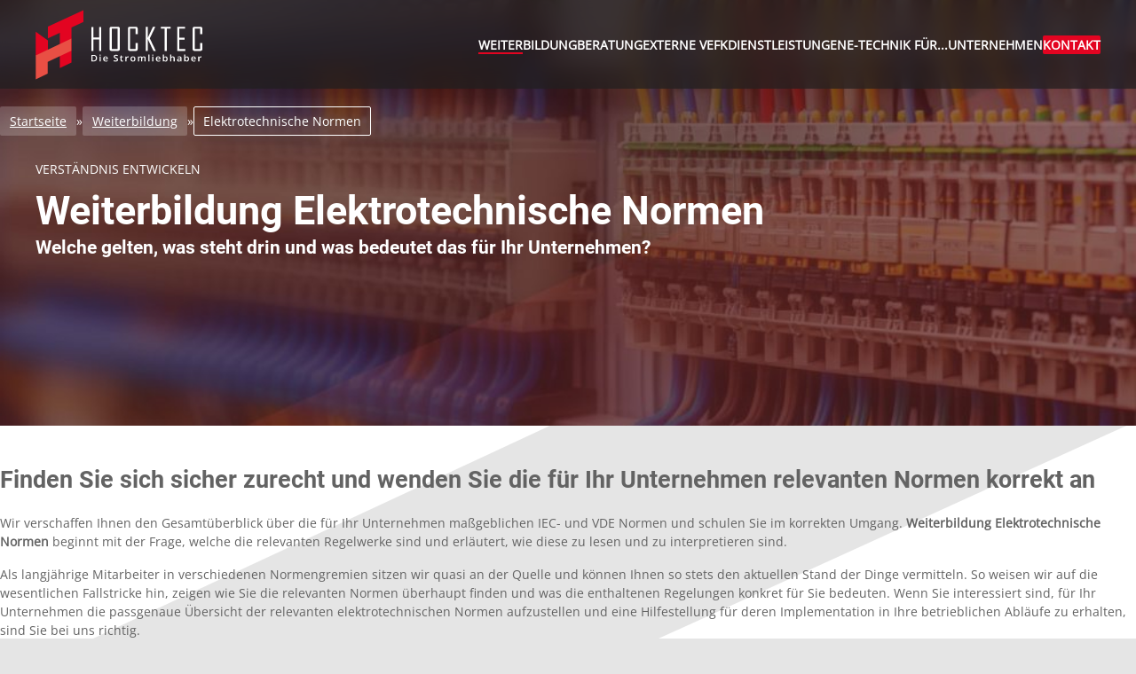

--- FILE ---
content_type: text/html; charset=utf-8
request_url: https://www.hocktec.de/berufliche-weiterbildung-elektrotechnik/elektrotechnische-normen
body_size: 5886
content:
<!DOCTYPE html>
<html lang="de-DE">
<head>
    <meta charset="utf-8">

<!-- 
	TYPO3-Realisation: Löwenstark Digital Group GmbH, Braunschweig

	This website is powered by TYPO3 - inspiring people to share!
	TYPO3 is a free open source Content Management Framework initially created by Kasper Skaarhoj and licensed under GNU/GPL.
	TYPO3 is copyright 1998-2026 of Kasper Skaarhoj. Extensions are copyright of their respective owners.
	Information and contribution at https://typo3.org/
-->


<title>Weiterbildung Elektrotechnische Normen: finden+verstehen - hocktec GmbH</title>
<meta http-equiv="x-ua-compatible" content="IE=edge">
<meta name="generator" content="TYPO3 CMS">
<meta name="description" content="Weiterbildung Elektrotechnische Normen / Alle relevanten Normen für Ihr Unternehmen finden, verstehen und anwenden / Fehler erkennen und vermeiden">
<meta name="viewport" content="width=device-width, initial-scale=1, minimum-scale=1">
<meta name="robots" content="index,follow">
<meta name="apple-mobile-web-app-capable" content="no">
<meta name="google" content="notranslate">

<link rel="stylesheet" href="/typo3conf/ext/sitepackage/Resources/Public/Css/mmenu-light.css?1738669952" media="all">
<link rel="stylesheet" href="/typo3conf/ext/sitepackage/Resources/Public/Css/root.css?1741853336" media="all">
<link rel="stylesheet" href="/typo3conf/ext/sitepackage/Resources/Public/Css/header.css?1738669952" media="all">
<link rel="stylesheet" href="/typo3conf/ext/sitepackage/Resources/Public/Css/footer.css?1741084765" media="all">
<link href="/typo3conf/ext/sitepackage/Resources/Public/ContentBlocks/loewenstark/navbar/frontend.css?1742464463" rel="stylesheet" >
<link href="/typo3conf/ext/sitepackage/Resources/Public/ContentBlocks/loewenstark/header/v2/frontend.css?1740046346" rel="stylesheet" >
<link href="/typo3conf/ext/sitepackage/Resources/Public/ContentBlocks/loewenstark/textmedia/frontend.css?1739279313" rel="stylesheet" >
<link href="/typo3conf/ext/sitepackage/Resources/Public/ContentBlocks/loewenstark/newsletter/frontend.css?1741852624" rel="stylesheet" >






<link rel="prev" href="/berufliche-weiterbildung-elektrotechnik/hochvolt-technologie"><link rel="next" href="/technische-beratung-elektrotechnik/emv-beratung"><link href="/typo3conf/ext/sitepackage/Resources/Public/Fonts/open-sans-v40-latin-regular.woff2" rel="preload" as="font" type="font/woff2" crossorigin="crossorigin"><link href="/typo3conf/ext/sitepackage/Resources/Public/Fonts/roboto-v32-latin-700.woff2" rel="preload" as="font" type="font/woff2" crossorigin="crossorigin"><script src="https://cloud.ccm19.de/app.js?apiKey=afc31e1e3f761cc25c5cc493f1190f213b1f9e7327463ecf&amp;domain=68404d1cf359561393018162" referrerpolicy="origin"></script>
<link rel="canonical" href="https://www.hocktec.de/berufliche-weiterbildung-elektrotechnik/elektrotechnische-normen">
</head>
<body id="page-28" class="subpage">

  

  <header class="header header--fixed">
    


<div class="nav nav--0">
  <div class="nav__group">
    
      <a href="/" class="nav__logo">
        <img src="/fileadmin/logos/logo.svg" width="188" height="79" alt="" />
      </a>
    

    <button class="nav__toggle" id="nav-toggle"></button>
  </div>

  <div class="nav__menu nav__menu--desktop">
    <ul class="nav__list">
      
        <li
          class="nav__item nav__item--children nav__item--first">
          
              <a class="nav__link nav__link--active" title="Weiterbildung" href="/berufliche-weiterbildung-elektrotechnik">
                <span>Weiterbildung</span>
              </a>
              <div class="nav__content">
                <ul class="nav-sub__list">
                  
                    <li>
                      <a title="Elektrotechnische Sicherheitsorganisation" href="/berufliche-weiterbildung-elektrotechnik/weiterbildung-elektrofachkraft">
                        Elektrotechnische Sicherheitsorganisation
                        
                          <span>Weiterbildungen rund um EUP, EFKffT, EFK und VEFK</span>
                        
                      </a>
                    </li>
                  
                    <li>
                      <a title="Elektromagnetische Verträglichkeit" href="/berufliche-weiterbildung-elektrotechnik/emv-weiterbildung">
                        Elektromagnetische Verträglichkeit
                        
                          <span>EMV verstehen und sicher beherrschen lernen</span>
                        
                      </a>
                    </li>
                  
                    <li>
                      <a title="Anlagen &amp; Systeme" href="/berufliche-weiterbildung-elektrotechnik/elektrische-anlagen-und-systeme">
                        Anlagen &amp; Systeme
                        
                          <span>Von den Grundlagen über die Auslegung bis zu den Nachweisen</span>
                        
                      </a>
                    </li>
                  
                    <li>
                      <a title="Hochvolt-Technologie" href="/berufliche-weiterbildung-elektrotechnik/hochvolt-technologie">
                        Hochvolt-Technologie
                        
                          <span>Sicheres Arbeiten an Hochvoltsystemen</span>
                        
                      </a>
                    </li>
                  
                    <li>
                      <a class="nav-sub__link--active" title="Elektrotechnische Normen" href="/berufliche-weiterbildung-elektrotechnik/elektrotechnische-normen">
                        Elektrotechnische Normen
                        
                          <span>Relevante Normen finden, verstehen und richtig anwenden</span>
                        
                      </a>
                    </li>
                  
                </ul>
                
              </div>
            
        </li>
      
        <li
          class="nav__item nav__item--children">
          
              <a class="nav__link" title="Beratung" href="/technische-beratung-elektrotechnik">
                <span>Beratung</span>
              </a>
              <div class="nav__content">
                <ul class="nav-sub__list">
                  
                    <li>
                      <a title="Elektromagnetische Verträglichkeit" href="/technische-beratung-elektrotechnik/emv-beratung">
                        Elektromagnetische Verträglichkeit
                        
                          <span>Planung, Konzeption, Betrieb, Richtlinien und Zertifizierung</span>
                        
                      </a>
                    </li>
                  
                    <li>
                      <a title="Normen und Regelwerke" href="/technische-beratung-elektrotechnik/beratung-normen-elektrotechnik">
                        Normen und Regelwerke
                        
                          <span>Ihr Projekt normen- und regelkonform abwickeln</span>
                        
                      </a>
                    </li>
                  
                    <li>
                      <a title="Energiewirtschaft" href="/technische-beratung-elektrotechnik/beratung-energiewirtschaft">
                        Energiewirtschaft
                        
                          <span>Lösungen zu Energieversorgung, -er-zeugung, -verteilung und -effizienz</span>
                        
                      </a>
                    </li>
                  
                    <li>
                      <a title="Energiespeicherlösungen" href="/technische-beratung-elektrotechnik/beratung-energiespeicher-gewerbe-industrie">
                        Energiespeicherlösungen
                        
                          <span>Ihr Speichersystem in allen Aspekten erfolgreich realisieren</span>
                        
                      </a>
                    </li>
                  
                    <li>
                      <a title="Infrastruktur &amp; Gebäudeausrüstung" href="/technische-beratung-elektrotechnik/elektrotechnische-infrastruktur-gebaeudeausruestung">
                        Infrastruktur &amp; Gebäudeausrüstung
                        
                          <span>Begleitung des Beschaffungsprozesses Ihrer Infrastrukturlösung</span>
                        
                      </a>
                    </li>
                  
                </ul>
                
              </div>
            
        </li>
      
        <li
          class="nav__item nav__item--children">
          
              <a class="nav__link" title="Externe VEFK" href="/externe-vefk">
                <span>Externe VEFK</span>
              </a>
              <div class="nav__content">
                <ul class="nav-sub__list">
                  
                    <li>
                      <a title="Kosten externe VEFK" href="/externe-vefk/kosten-externe-vefk">
                        Kosten externe VEFK
                        
                          <span>Wie hoch sind die Ausgaben für eine externe VEFK?</span>
                        
                      </a>
                    </li>
                  
                    <li>
                      <a title="Argumente externe VEFK" href="/externe-vefk/argumente-fuer-externe-vefk">
                        Argumente externe VEFK
                        
                          <span>Technisch, wirtschaftlich, organisatorisch und rechtlich</span>
                        
                      </a>
                    </li>
                  
                    <li>
                      <a title="Rechtlicher Rahmen externe VEFK" href="/externe-vefk/rechtlicher-rahmen-externe-vefk">
                        Rechtlicher Rahmen externe VEFK
                        
                          <span>Was sagen Gesetzte und Vorschriften?</span>
                        
                      </a>
                    </li>
                  
                    <li>
                      <a title="Weitere VEFK Dienstleistungen" href="/externe-vefk/weitere-vefk-dienstleistungen">
                        Weitere VEFK Dienstleistungen
                        
                          <span>Optionale Lösungen für spezifische Situationen</span>
                        
                      </a>
                    </li>
                  
                </ul>
                
              </div>
            
        </li>
      
        <li
          class="nav__item nav__item--children">
          
              <a class="nav__link" title="Dienstleistungen" href="/industriedienstleistungen-elektrotechnik">
                <span>Dienstleistungen</span>
              </a>
              <div class="nav__content">
                <ul class="nav-sub__list">
                  
                    <li>
                      <a title="Individuelle Elektrotechnikschulungen" href="/industriedienstleistungen-elektrotechnik/elektrotechnikschulungen">
                        Individuelle Elektrotechnikschulungen
                        
                          <span>Spezifisch für Ihr Thema und Ihr Unternehmen</span>
                        
                      </a>
                    </li>
                  
                    <li>
                      <a title="Anlagendokumentation" href="/industriedienstleistungen-elektrotechnik/anlagendokumentation-iec-81346">
                        Anlagendokumentation
                        
                          <span>Komplexe technische Anlagen und Systeme richtig dokumentieren</span>
                        
                      </a>
                    </li>
                  
                    <li>
                      <a title="Werknormen" href="/industriedienstleistungen-elektrotechnik/elektrotechnische-werknormen">
                        Werknormen
                        
                          <span>Passgenaue Standards für Ihre internen Abläufe &amp; Prozesse</span>
                        
                      </a>
                    </li>
                  
                    <li>
                      <a title="AMETEK CTS - EMV Prüfgeräte" href="/industriedienstleistungen-elektrotechnik/handelsvertretung-emv-pruefgeraete-ametek-cts">
                        AMETEK CTS - EMV Prüfgeräte
                        
                          <span>Hochwertiges EMV Prüfequipment mit professioneller Beratung</span>
                        
                      </a>
                    </li>
                  
                </ul>
                
              </div>
            
        </li>
      
        <li
          class="nav__item nav__item--children">
          
              <a class="nav__link" title="E-Technik für..." href="/elektrotechnik-fuer-nicht-techniker">
                <span>E-Technik für...</span>
              </a>
              <div class="nav__content">
                <ul class="nav-sub__list">
                  
                    <li>
                      <a title="Entscheider" href="/elektrotechnik-fuer-nicht-techniker/elektrotechnik-fuer-entscheider">
                        Entscheider
                        
                          <span>Welche elektrotechnischen Aspekte sind bei Entscheidungen maßgeblich?</span>
                        
                      </a>
                    </li>
                  
                    <li>
                      <a title="Kaufleute" href="/elektrotechnik-fuer-nicht-techniker/elektrotechnik-fuer-kaufleute">
                        Kaufleute
                        
                          <span>Grundlagen, Zusammenhänge und was in der Praxis zählt</span>
                        
                      </a>
                    </li>
                  
                    <li>
                      <a title="Handwerker" href="/elektrotechnik-fuer-nicht-techniker/elektrotechnikpraxis-fuer-handwerker">
                        Handwerker
                        
                          <span>Sicheren Umgang mit Strom &amp; Spannung erlernen</span>
                        
                      </a>
                    </li>
                  
                </ul>
                
              </div>
            
        </li>
      
        <li
          class="nav__item nav__item--children">
          
              <a class="nav__link" title="Unternehmen" href="/unternehmen-hocktec-gmbh">
                <span>Unternehmen</span>
              </a>
              <div class="nav__content">
                <ul class="nav-sub__list">
                  
                    <li>
                      <a title="Team hocktec" href="/unternehmen-hocktec-gmbh/team-hocktec">
                        Team hocktec
                        
                          <span>Die Menschen hinter der hocktec GmbH stellen sich vor</span>
                        
                      </a>
                    </li>
                  
                    <li>
                      <a title="Flash-tec" href="/unternehmen-hocktec-gmbh/flash-tec">
                        Flash-tec
                        
                          <span>Elektrotechnik verständlich anhand von Praxisbeispielen erklärt</span>
                        
                      </a>
                    </li>
                  
                    <li>
                      <a title="Neuigkeiten" href="/unternehmen-hocktec-gmbh/neuigkeiten">
                        Neuigkeiten
                        
                          <span>Aktuelle Einblicke in die hocktec GmbH</span>
                        
                      </a>
                    </li>
                  
                    <li>
                      <a title="Stellenanzeigen" href="/unternehmen-hocktec-gmbh/stellenanzeigen-hocktec-gmbh">
                        Stellenanzeigen
                        
                          <span>Werde Teil eines tollen Teams auf einer unserer offenen Positionen</span>
                        
                      </a>
                    </li>
                  
                    <li>
                      <a title="Partner" href="/unternehmen-hocktec-gmbh/partner">
                        Partner
                        
                          <span>Ein Auszug aus den Referenzen der hocktec GmbH</span>
                        
                      </a>
                    </li>
                  
                    <li>
                      <a title="Standort &amp; Anfahrt" href="/unternehmen-hocktec-gmbh/standort-und-anfahrt">
                        Standort &amp; Anfahrt
                        
                          <span>Anreise zum Firmensitz in Bad Camberg und einige Impressionen</span>
                        
                      </a>
                    </li>
                  
                </ul>
                
              </div>
            
        </li>
      
        <li
          class="nav__item nav__item--last">
          
              <a class="nav__link" title="Kontakt" href="/kontakt-hocktec-gmbh">
                <span>Kontakt</span>
              </a>
            
        </li>
      
    </ul>
  </div>
  <div class="nav__menu nav__menu--mobile" id="nav-menu">
    <ul>
      
        <li class="level-1">
          <a class="Selected" title="Weiterbildung" href="/berufliche-weiterbildung-elektrotechnik">
            Weiterbildung
          </a>
          
            <ul>
              
                <li>
                  <a title="Elektrotechnische Sicherheitsorganisation" href="/berufliche-weiterbildung-elektrotechnik/weiterbildung-elektrofachkraft">
                    Elektrotechnische Sicherheitsorganisation
                    
                      <br /><span>Weiterbildungen rund um EUP, EFKffT, EFK und VEFK</span>
                    
                  </a>
                </li>
              
                <li>
                  <a title="Elektromagnetische Verträglichkeit" href="/berufliche-weiterbildung-elektrotechnik/emv-weiterbildung">
                    Elektromagnetische Verträglichkeit
                    
                      <br /><span>EMV verstehen und sicher beherrschen lernen</span>
                    
                  </a>
                </li>
              
                <li>
                  <a title="Anlagen &amp; Systeme" href="/berufliche-weiterbildung-elektrotechnik/elektrische-anlagen-und-systeme">
                    Anlagen &amp; Systeme
                    
                      <br /><span>Von den Grundlagen über die Auslegung bis zu den Nachweisen</span>
                    
                  </a>
                </li>
              
                <li>
                  <a title="Hochvolt-Technologie" href="/berufliche-weiterbildung-elektrotechnik/hochvolt-technologie">
                    Hochvolt-Technologie
                    
                      <br /><span>Sicheres Arbeiten an Hochvoltsystemen</span>
                    
                  </a>
                </li>
              
                <li>
                  <a class="Selected" title="Elektrotechnische Normen" href="/berufliche-weiterbildung-elektrotechnik/elektrotechnische-normen">
                    Elektrotechnische Normen
                    
                      <br /><span>Relevante Normen finden, verstehen und richtig anwenden</span>
                    
                  </a>
                </li>
              
            </ul>
          
        </li>
      
        <li class="level-1">
          <a title="Beratung" href="/technische-beratung-elektrotechnik">
            Beratung
          </a>
          
            <ul>
              
                <li>
                  <a title="Elektromagnetische Verträglichkeit" href="/technische-beratung-elektrotechnik/emv-beratung">
                    Elektromagnetische Verträglichkeit
                    
                      <br /><span>Planung, Konzeption, Betrieb, Richtlinien und Zertifizierung</span>
                    
                  </a>
                </li>
              
                <li>
                  <a title="Normen und Regelwerke" href="/technische-beratung-elektrotechnik/beratung-normen-elektrotechnik">
                    Normen und Regelwerke
                    
                      <br /><span>Ihr Projekt normen- und regelkonform abwickeln</span>
                    
                  </a>
                </li>
              
                <li>
                  <a title="Energiewirtschaft" href="/technische-beratung-elektrotechnik/beratung-energiewirtschaft">
                    Energiewirtschaft
                    
                      <br /><span>Lösungen zu Energieversorgung, -er-zeugung, -verteilung und -effizienz</span>
                    
                  </a>
                </li>
              
                <li>
                  <a title="Energiespeicherlösungen" href="/technische-beratung-elektrotechnik/beratung-energiespeicher-gewerbe-industrie">
                    Energiespeicherlösungen
                    
                      <br /><span>Ihr Speichersystem in allen Aspekten erfolgreich realisieren</span>
                    
                  </a>
                </li>
              
                <li>
                  <a title="Infrastruktur &amp; Gebäudeausrüstung" href="/technische-beratung-elektrotechnik/elektrotechnische-infrastruktur-gebaeudeausruestung">
                    Infrastruktur &amp; Gebäudeausrüstung
                    
                      <br /><span>Begleitung des Beschaffungsprozesses Ihrer Infrastrukturlösung</span>
                    
                  </a>
                </li>
              
            </ul>
          
        </li>
      
        <li class="level-1">
          <a title="Externe VEFK" href="/externe-vefk">
            Externe VEFK
          </a>
          
            <ul>
              
                <li>
                  <a title="Kosten externe VEFK" href="/externe-vefk/kosten-externe-vefk">
                    Kosten externe VEFK
                    
                      <br /><span>Wie hoch sind die Ausgaben für eine externe VEFK?</span>
                    
                  </a>
                </li>
              
                <li>
                  <a title="Argumente externe VEFK" href="/externe-vefk/argumente-fuer-externe-vefk">
                    Argumente externe VEFK
                    
                      <br /><span>Technisch, wirtschaftlich, organisatorisch und rechtlich</span>
                    
                  </a>
                </li>
              
                <li>
                  <a title="Rechtlicher Rahmen externe VEFK" href="/externe-vefk/rechtlicher-rahmen-externe-vefk">
                    Rechtlicher Rahmen externe VEFK
                    
                      <br /><span>Was sagen Gesetzte und Vorschriften?</span>
                    
                  </a>
                </li>
              
                <li>
                  <a title="Weitere VEFK Dienstleistungen" href="/externe-vefk/weitere-vefk-dienstleistungen">
                    Weitere VEFK Dienstleistungen
                    
                      <br /><span>Optionale Lösungen für spezifische Situationen</span>
                    
                  </a>
                </li>
              
            </ul>
          
        </li>
      
        <li class="level-1">
          <a title="Dienstleistungen" href="/industriedienstleistungen-elektrotechnik">
            Dienstleistungen
          </a>
          
            <ul>
              
                <li>
                  <a title="Individuelle Elektrotechnikschulungen" href="/industriedienstleistungen-elektrotechnik/elektrotechnikschulungen">
                    Individuelle Elektrotechnikschulungen
                    
                      <br /><span>Spezifisch für Ihr Thema und Ihr Unternehmen</span>
                    
                  </a>
                </li>
              
                <li>
                  <a title="Anlagendokumentation" href="/industriedienstleistungen-elektrotechnik/anlagendokumentation-iec-81346">
                    Anlagendokumentation
                    
                      <br /><span>Komplexe technische Anlagen und Systeme richtig dokumentieren</span>
                    
                  </a>
                </li>
              
                <li>
                  <a title="Werknormen" href="/industriedienstleistungen-elektrotechnik/elektrotechnische-werknormen">
                    Werknormen
                    
                      <br /><span>Passgenaue Standards für Ihre internen Abläufe &amp; Prozesse</span>
                    
                  </a>
                </li>
              
                <li>
                  <a title="AMETEK CTS - EMV Prüfgeräte" href="/industriedienstleistungen-elektrotechnik/handelsvertretung-emv-pruefgeraete-ametek-cts">
                    AMETEK CTS - EMV Prüfgeräte
                    
                      <br /><span>Hochwertiges EMV Prüfequipment mit professioneller Beratung</span>
                    
                  </a>
                </li>
              
            </ul>
          
        </li>
      
        <li class="level-1">
          <a title="E-Technik für..." href="/elektrotechnik-fuer-nicht-techniker">
            E-Technik für...
          </a>
          
            <ul>
              
                <li>
                  <a title="Entscheider" href="/elektrotechnik-fuer-nicht-techniker/elektrotechnik-fuer-entscheider">
                    Entscheider
                    
                      <br /><span>Welche elektrotechnischen Aspekte sind bei Entscheidungen maßgeblich?</span>
                    
                  </a>
                </li>
              
                <li>
                  <a title="Kaufleute" href="/elektrotechnik-fuer-nicht-techniker/elektrotechnik-fuer-kaufleute">
                    Kaufleute
                    
                      <br /><span>Grundlagen, Zusammenhänge und was in der Praxis zählt</span>
                    
                  </a>
                </li>
              
                <li>
                  <a title="Handwerker" href="/elektrotechnik-fuer-nicht-techniker/elektrotechnikpraxis-fuer-handwerker">
                    Handwerker
                    
                      <br /><span>Sicheren Umgang mit Strom &amp; Spannung erlernen</span>
                    
                  </a>
                </li>
              
            </ul>
          
        </li>
      
        <li class="level-1">
          <a title="Unternehmen" href="/unternehmen-hocktec-gmbh">
            Unternehmen
          </a>
          
            <ul>
              
                <li>
                  <a title="Team hocktec" href="/unternehmen-hocktec-gmbh/team-hocktec">
                    Team hocktec
                    
                      <br /><span>Die Menschen hinter der hocktec GmbH stellen sich vor</span>
                    
                  </a>
                </li>
              
                <li>
                  <a title="Flash-tec" href="/unternehmen-hocktec-gmbh/flash-tec">
                    Flash-tec
                    
                      <br /><span>Elektrotechnik verständlich anhand von Praxisbeispielen erklärt</span>
                    
                  </a>
                </li>
              
                <li>
                  <a title="Neuigkeiten" href="/unternehmen-hocktec-gmbh/neuigkeiten">
                    Neuigkeiten
                    
                      <br /><span>Aktuelle Einblicke in die hocktec GmbH</span>
                    
                  </a>
                </li>
              
                <li>
                  <a title="Stellenanzeigen" href="/unternehmen-hocktec-gmbh/stellenanzeigen-hocktec-gmbh">
                    Stellenanzeigen
                    
                      <br /><span>Werde Teil eines tollen Teams auf einer unserer offenen Positionen</span>
                    
                  </a>
                </li>
              
                <li>
                  <a title="Partner" href="/unternehmen-hocktec-gmbh/partner">
                    Partner
                    
                      <br /><span>Ein Auszug aus den Referenzen der hocktec GmbH</span>
                    
                  </a>
                </li>
              
                <li>
                  <a title="Standort &amp; Anfahrt" href="/unternehmen-hocktec-gmbh/standort-und-anfahrt">
                    Standort &amp; Anfahrt
                    
                      <br /><span>Anreise zum Firmensitz in Bad Camberg und einige Impressionen</span>
                    
                  </a>
                </li>
              
            </ul>
          
        </li>
      
        <li class="level-1">
          <a title="Kontakt" href="/kontakt-hocktec-gmbh">
            Kontakt
          </a>
          
        </li>
      
    </ul>
  </div>
</div>

  </header>

  <main class="main">
    <!--TYPO3SEARCH_begin-->
    


<div id="c453" class="component hero hero--2" data-space-before="none"
  data-space-after="none">
  <div class="component__content">
    
      <div class="header__items">
        
          <div class="header__item">
            
              
                
  
      <img class="header__image" src="/fileadmin/_processed_/7/0/csm_start-teaser_eb9fe2bd56.jpg" width="992" height="413" alt="" />
    

              
            
            
              <div class="text-flow header__text"><p class="eyebrow">verständnis entwickeln</p>
<h1 class="heading heading--1 heading--primary"><strong>Weiterbildung Elektrotechnische Normen</strong></h1>
<h3 class="heading heading--3 heading--primary">Welche gelten, was steht drin und was bedeutet das für Ihr Unternehmen?</h3></div>
            
          </div>
        
      </div>
    
  </div>

  

  

  
    
  <nav class="breadcrumb" aria-label="Breadcrumb">
    <ol class="breadcrumb-list" itemscope="" itemtype="https://schema.org/BreadcrumbList">
      
        <li class="breadcrumb__item" itemprop="itemListElement" itemscope="" itemtype="https://schema.org/ListItem">
          
              <a href="/" title="Startseite" itemprop="item">
                <span itemprop="name">Startseite</span>
              </a>
            
          <meta itemprop="position" content="1" />
        </li>
      
        <li class="breadcrumb__item" itemprop="itemListElement" itemscope="" itemtype="https://schema.org/ListItem">
          
              <a href="/berufliche-weiterbildung-elektrotechnik" title="Weiterbildung" itemprop="item">
                <span itemprop="name">Weiterbildung</span>
              </a>
            
          <meta itemprop="position" content="2" />
        </li>
      
        <li class="breadcrumb__item" itemprop="itemListElement" itemscope="" itemtype="https://schema.org/ListItem">
          
              <span itemprop="name">Elektrotechnische Normen</span>
            
          <meta itemprop="position" content="3" />
        </li>
      
    </ol>
  </nav>

  
</div>





<div id="c122" class="component textmedia textmedia--0" data-space-before=""
  data-space-after="small">
  
    <div class="component__heading">
      
      


  
      <h2 class="heading heading--2 heading--secondary">Finden Sie sich sicher zurecht und wenden Sie die für Ihr Unternehmen relevanten Normen korrekt an</h2>
    


      



      
    </div>
  
  <div class="component__content">
    
    
      <div class="textmedia__text text-columns--1"><p>Wir verschaffen Ihnen den Gesamtüberblick über die für Ihr Unternehmen maßgeblichen IEC- und VDE Normen und schulen Sie im korrekten Umgang. <strong>Weiterbildung Elektrotechnische Normen</strong> beginnt mit der Frage, welche die relevanten Regelwerke sind und erläutert, wie diese zu lesen und zu interpretieren sind.</p>
<p>Als langjährige Mitarbeiter in verschiedenen Normengremien sitzen wir quasi an der Quelle und können Ihnen so stets den aktuellen Stand der Dinge vermitteln. So weisen wir auf die wesentlichen Fallstricke hin, zeigen wie Sie die relevanten Normen überhaupt finden und was die enthaltenen Regelungen konkret für Sie bedeuten. Wenn Sie interessiert sind, für Ihr Unternehmen die passgenaue Übersicht der relevanten elektrotechnischen Normen aufzustellen und eine Hilfestellung für deren Implementation in Ihre betrieblichen Abläufe zu erhalten, sind Sie bei uns richtig.</p>
<p>Im Rahmen unserer <strong>Industriedienstleistungen Elektrotechnik</strong> können Sie uns Themen wie die Aufstellung Ihrer individuellen Normenübersicht oder die Erstellung von <a href="/industriedienstleistungen-elektrotechnik/elektrotechnische-werknormen" class="customPageCssClass"><strong>Werknormen</strong></a> alternativ auch für Sie ressourcenschonend übertragen.</p></div>
    
  </div>

  

  
</div>






<div id="c400" class="component textmedia textmedia--0" data-space-before="extra-small"
  data-space-after="">
  
  <div class="component__content">
    
    
      <div class="textmedia__text text-columns--1"><p><a href="/berufliche-weiterbildung-elektrotechnik" class="customPageCssClass button-arrow">Übersicht Weiterbildungen</a></p></div>
    
  </div>

  

  
</div>



    <!--TYPO3SEARCH_end-->
  </main>

  <footer class="footer footer--dark">
    <div class="footer__col">
      



<div id="c408" class="component textmedia textmedia--0" data-space-before=""
  data-space-after="">
  
    <div class="component__heading">
      
      


  
      <h3 class="heading heading--4 heading--primary">Unternehmen</h3>
    


      



      
    </div>
  
  <div class="component__content">
    
    
      <div class="textmedia__text text-columns--1"><p>hocktec GmbH<br>Frankfurter Str. 140<br>65520 Bad Camberg</p>
<p><a href="tel:+4964349061750">+49 6434 9061750</a></p>
<p><a href="#" data-mailto-token="ocknvq,kphqBjqemvge0fg" data-mailto-vector="2">info@hocktec.de</a></p></div>
    
  </div>

  

  
</div>



    </div>
    <div class="footer__col">
      



<div id="c409" class="component textmedia textmedia--0" data-space-before=""
  data-space-after="">
  
    <div class="component__heading">
      
      


  
      <h3 class="heading heading--4 heading--primary">Rechtliches</h3>
    


      



      
    </div>
  
  <div class="component__content">
    
    
      <div class="textmedia__text text-columns--1"><p><a href="/datenschutz-hocktec-gmbh" class="customPageCssClass">Datenschutz</a><br><a href="/impressum-hocktec-gmbh" class="customPageCssClass">Impressum</a><br><a href="/agb-hocktec-gmbh" class="customPageCssClass">AGB</a></p></div>
    
  </div>

  

  
</div>



    </div>
    <div class="footer__col">
      



<div id="c410" class="component textmedia textmedia--0" data-space-before=""
  data-space-after="">
  
    <div class="component__heading">
      
      


  
      <h3 class="heading heading--4 heading--primary">Social Media</h3>
    


      



      
    </div>
  
  <div class="component__content">
    
    
      <div class="textmedia__text text-columns--1"><p><a href="https://de.linkedin.com/company/hocktec-gmbh" target="_blank" class="button-linkedin" rel="noreferrer">LinkedIn</a> <a href="https://www.instagram.com/hocktec_gmbh/" target="_blank" class="button-instagram customUrlCssClass" rel="noreferrer">Instagram</a></p></div>
    
  </div>

  

  
</div>



    </div>
    <div class="footer__col">
      


<div id="c411" class="component newsletter newsletter--0"
  data-space-before="" data-space-after="">
  
    <div class="component__heading">
      
      


  
      <h3 class="heading heading--4 heading--primary">Informationen erhalten</h3>
    


      



      
    </div>
  
  <div class="component__content">
    <form class="newsletter__form" novalidate>
      <select class="newsletter__subject" required>
        
          
              <option value="">Ich bin interessiert an:</option>
            
        
          
              <option value="Weiterbildung">Weiterbildung</option>
            
        
          
              <option value="Beratung">Beratung</option>
            
        
          
              <option value="Externe VEFK">Externe VEFK</option>
            
        
          
              <option value="Dienstleistung">Dienstleistung</option>
            
        
          
              <option value="Bewerbung">Bewerbung</option>
            
        
      </select>
      <input class="newsletter__mail" type="email" placeholder="E-Mail-Adresse" required />
      <button class="button--white newsletter__button" type="submit" data-mailto="info@hocktec.de"
        data-subject="Informationen erhalten"
        data-body="Ich interessiere mich für folgende Ihrer Dienstleistungen. Bitte nehmen Sie diesbezüglich Kontakt zu mir auf.

Ich interessiere mich für das Oberthema: _s1_

Mein Anliegen/ Frage kurz zusammengefasst: 

Name: 
E-Mail-Adresse: _s2_
Telefonnummer*: 
Ich bevorzuge eine Kontaktaufnahme per: 

*optional">Infos anfordern</button>
    </form>
  </div>
</div>
    </div>
  </footer>

  <a class="back-to-top" href="#back-to-top" title="Back to top">Back to top</a>
<script src="/typo3conf/ext/sitepackage/Resources/Public/JavaScript/mmenu-light.js?1738669950"></script>
<script src="/typo3conf/ext/sitepackage/Resources/Public/JavaScript/root.js?1739970301"></script>
<script src="/typo3conf/ext/sitepackage/Resources/Public/JavaScript/header.js?1742455600"></script>
<script src="/typo3conf/ext/sitepackage/Resources/Public/ContentBlocks/loewenstark/navbar/frontend.js?1742464178"></script>
<script src="/typo3conf/ext/sitepackage/Resources/Public/ContentBlocks/loewenstark/header/frontend.js?1738669963"></script>
<script src="/typo3conf/ext/sitepackage/Resources/Public/ContentBlocks/loewenstark/textmedia/frontend.js?1738669968"></script>
<script async="async" src="/typo3/sysext/frontend/Resources/Public/JavaScript/default_frontend.js?1768305524"></script>
<script src="/typo3conf/ext/sitepackage/Resources/Public/ContentBlocks/loewenstark/newsletter/frontend.js?1739948910"></script>


</body>
</html>

--- FILE ---
content_type: text/css; charset=utf-8
request_url: https://www.hocktec.de/typo3conf/ext/sitepackage/Resources/Public/Css/root.css?1741853336
body_size: 6573
content:
@font-face {
  font-display: swap;
  font-family: 'Open Sans';
  font-style: normal;
  font-weight: 400;
  src: local(''), url('../Fonts/open-sans-v40-latin-regular.woff2') format('woff2');
}

@font-face {
  font-display: swap;
  font-family: 'Roboto';
  font-style: normal;
  font-weight: 700;
  src: local(''), url('../Fonts/roboto-v32-latin-700.woff2') format('woff2');
}

*,
*::after,
*::before {
  margin: 0;
  box-sizing: border-box;
}

:root {
  /* Fonts */
  --ff-base: 'Open Sans', system-ui;
  --ff-heading: 'Roboto', system-ui;

  /* Font Sizes */
  --fs-base: 14px;

  /* Font Weight */
  --fw-light: 300;
  --fw-regular: 400;
  --fw-medium: 500;
  --fw-semibold: 600;
  --fw-bold: 700;
  --fw-black: 800;
  --fw-700: 700;

  /* Color */
  --clr-black: #000000;
  --clr-white: #ffffff;
  --clr-white\/30: rgba(255, 255, 255, 0.3);

  --clr-primary: #e30421;
  --clr-primary-dark: rgba(150, 3, 23, 1);
  --clr-primary-dark\/30: rgba(150, 3, 23, 0.3);

  --clr-gray-100: rgba(245, 245, 245, 1);
  --clr-gray-200: rgba(229, 229, 229, 1);
  --clr-gray-300: rgba(217, 217, 217, 1);
  --clr-gray-500: rgba(176, 176, 176, 1);
  --clr-gray-800: rgba(99, 99, 99, 1);
  --clr-gray-900: rgba(55, 55, 55, 1);
  --clr-gray-900\/70: rgba(55, 55, 55, 0.7);

  --header-height: 5rem;
  --max-content-width: 1200px;
  --grid-columns: 12;
  --grid-padding: 2rem;

  --box-shadow-2: 0px 0px 4px 0px rgba(0, 0, 0, 0.25);
  --box-shadow: 0px 4px 10px 0px rgba(0, 0, 0, 0.15);

  --z-fixed: 100;

  --mm-spn-item-height: 60px;
}

html {
  -webkit-text-size-adjust: 100%;
  scroll-padding-top: calc(var(--header-height) + 1.25rem);
}

body {
  position: relative;
  font-family: var(--ff-base);
  font-size: var(--fs-base);
  line-height: 1.5;
  color: var(--clr-gray-800);
  background-color: var(--clr-gray-200);
}

body::before {
  content: '';
  display: block;
  position: absolute;
  left: 0;
  top: 0;
  width: 100%;
  max-width: 729px;
  height: 719px;
  /*background-image: url(/fileadmin/sitepackage/images/25-Grad-Element_oben.svg);
  background-repeat: no-repeat;*/
  background-color: var(--clr-white);
  z-index: -1;
  transform: skewY(-25deg);
}

/*
.startpage::before {
  top: 213px;
}
*/

.subpage::before {
  top: -120px;
}

body::after {
  content: '';
  display: block;
  position: absolute;
  right: 0;
  bottom: 4%;
  width: 100%;
  /*max-width: 675px;*/
  height: 666px;
  background-image: url(/fileadmin/sitepackage/images/25-Grad-Element_unten.svg);
  background-repeat: no-repeat;
  background-size: cover;
  /*
  background-color: var(--clr-white);
  transform: skewY(-25deg);
  */
  z-index: -1;
}

img,
svg,
video,
canvas,
audio,
iframe,
embed,
object {
  display: block;
  vertical-align: middle;
  border: 0;
}

img,
video {
  max-width: 100%;
  height: auto;
}

a {
  color: var(--clr-primary);
  text-decoration: none;
}

a:hover,
a:focus {
  text-decoration: none;
}

.text-left {
  text-align: left;
}

.text-center {
  text-align: center;
}

.text-right {
  text-align: right;
}

.text-justify {
  text-align: justify;
}

.text-flow > * + * {
  margin-top: 1rem;
}

.aspect-auto {
  aspect-ratio: auto !important;
}

.aspect-3\/2 {
  aspect-ratio: 3/2 !important;
}

.aspect-16\/9 {
  aspect-ratio: 16/9 !important;
}

.object-contain {
  object-fit: contain !important;
}

.object-cover {
  object-fit: cover !important;
}

/* Spacing */

[data-space-before='none'] {
  padding-block-start: 0 !important;
}

[data-space-before='extra-small'] {
  padding-block-start: 0.75rem !important;
}

[data-space-before='small'] {
  padding-block-start: 1.5rem !important;
}

[data-space-before='medium'] {
  padding-block-start: 3rem !important;
}

[data-space-after='none'] {
  padding-block-end: 0 !important;
}

[data-space-after='extra-small'] {
  padding-block-end: 0.75rem !important;
}

[data-space-after='small'] {
  padding-block-end: 1.5rem !important;
}

[data-space-after='medium'] {
  padding-block-end: 3rem !important;
}

/* Eyebrow */

.eyebrow {
  line-height: 1rem;
  color: var(--clr-gray-800);
  text-transform: uppercase;
}

/* Lead */
/* https://fluidtypography.com/#app-get-started */

.lead {
  hyphens: auto;
}

/* Heading */

.heading--1 {
  font-family: var(--ff-heading);
  font-size: clamp(1.875rem, 1.4571rem + 1.7143vw, 3rem);
  line-height: clamp(1.875rem, 1.4571rem + 1.7143vw, 3rem);
  /* line-height: 3.5rem; */
}

.heading--2 {
  font-family: var(--ff-heading);
  font-size: clamp(1.375rem, 1.2357rem + 0.5714vw, 1.75rem);
  line-height: clamp(1.375rem, 1.2357rem + 0.5714vw, 1.75rem);
  /* line-height: 2rem; */
}

.heading--3 {
  font-family: var(--ff-heading);
  font-size: clamp(1.125rem, 1.0321rem + 0.381vw, 1.375rem);
  line-height: 1.375rem;
}

.heading--4 {
  font-family: var(--ff-heading);
  font-size: clamp(0.875rem, 0.7821rem + 0.381vw, 1.125rem);
}

.heading--5 {
  font-family: var(--ff-heading);
  font-size: clamp(0.875rem, 0.875rem + 0vw, 0.875rem);
}

.heading--primary {
  color: var(--clr-primary);
}

.heading--secondary {
  color: var(--clr-gray-800);
}

.heading + .heading {
  margin-top: 0.5rem;
}

/* Button */

.button,
.button--white,
.button--primary,
.button-outline,
.button-outline--white,
.button-outline--primary,
.button-arrow,
.button-arrow--white,
.button-arrow--primary,
.button-notch,
.button-notch--white,
.button-notch--primary {
  --_button-color: var(--clr-white);
  --_button-bg-color: var(--clr-gray-900);
  --_button-hover-color: var(--clr-white);
  --_button-bg-hover-color: var(--clr-black);

  display: inline-block;
  min-width: 160px;
  padding-inline: 1.25rem;
  padding-block: 0.625rem;
  font-size: 1rem;
  font-weight: var(--fw-bold);
  text-align: center;
  text-transform: uppercase;
  color: var(--_button-color);
  background-color: var(--_button-bg-color);
  border-radius: 0.125rem;
  border: unset;
  cursor: pointer;
}

.button:hover,
.button:focus,
.button--white:hover,
.button--white:focus,
.button--primary:hover,
.button--primary:focus,
.button-arrow:hover,
.button-arrow:focus,
.button-arrow--white:hover,
.button-arrow--white:focus,
.button-arrow--primary:hover,
.button-arrow--primary:focus,
.button-notch:hover,
.button-notch:focus,
.button-notch--white:hover,
.button-notch--white:focus,
.button-notch--primary:hover,
.button-notch--primary:focus {
  color: var(--_button-hover-color);
  background-color: var(--_button-bg-hover-color);
}

.button--white,
.button-arrow--white,
.button-notch--white {
  --_button-color: var(--clr-gray-900);
  --_button-bg-color: var(--clr-white);
  --_button-hover-color: var(--clr-gray-900);
  --_button-bg-hover-color: var(--clr-gray-100);
}

.button--primary,
.button-arrow--primary,
.button-notch--primary {
  --_button-color: var(--clr-white);
  --_button-hover-color: var(--clr-white);
  --_button-bg-color: var(--clr-primary);
  --_button-bg-hover-color: var(--clr-primary-dark);
}

.button--primary:active,
.button-arrow--primary:active,
.button-notch--primary:active {
  outline: 3px solid rgba(233, 79, 68, 0.3);
}

.button-outline {
  --_button-color: var(--clr-gray-900);
  --_button-hover-color: var(--clr-white);
  --_button-bg-color: transparent;
  --_button-bg-hover-color: var(--clr-black);

  box-shadow: inset 0 0 0 2px var(--clr-gray-900);
}

.button-outline:hover,
.button-outline:focus {
  color: var(--clr-black);
  background-color: rgba(55, 55, 55, 0.05);
  box-shadow: inset 0 0 0 3px var(--clr-black);
}

.button-outline--white {
  --_button-color: var(--clr-white);
  --_button-hover-color: var(--clr-white);
  --_button-bg-color: transparent;
  --_button-bg-hover-color: var(--clr-black);
  box-shadow: inset 0 0 0 2px var(--clr-white);
}

.button-outline--white:hover,
.button-outline--white:focus {
  color: var(--clr-gray-100);
  background-color: rgba(255, 255, 255, 0.05);
  box-shadow: inset 0 0 0 3px var(--clr-white);
}

.button-outline--primary {
  --_button-color: var(--clr-primary);
  --_button-hover-color: var(--clr-white);
  --_button-bg-color: transparent;
  --_button-bg-hover-color: var(--clr-black);
  box-shadow: inset 0 0 0 2px var(--clr-primary);
}

.button-outline--primary:hover,
.button-outline--primary:focus {
  color: var(--clr-primary-dark);
  background-color: rgba(227, 4, 33, 0.05);
  box-shadow: inset 0 0 0 3px var(--clr-primary-dark);
}

.button-arrow,
.button-arrow--white,
.button-arrow--primary,
.button-notch,
.button-notch--white,
.button-notch--primary {
  display: inline-flex;
  justify-content: center;
  align-items: center;
  gap: 0 10px;
}

.button-arrow::after,
.button-arrow--white::after,
.button-arrow--primary:after,
.button-notch:after,
.button-notch--white:after,
.button-notch--primary:after {
  display: block;
  content: '';
  width: 15px;
  height: 15px;
  background-repeat: no-repeat;
  background-size: 15px;
  background-position: center;
}

.button-arrow::after,
.button-arrow--primary::after,
.button-notch::after,
.button-notch--primary::after {
  background-image: url('[data-uri]');
}

.button-arrow--white:after,
.button-notch--white:after {
  background-image: url('[data-uri]');
}

.button-notch,
.button-notch--white,
.button-notch--primary {
  gap: 0 1.25rem;
  padding-inline: 2.635rem;
  -webkit-clip-path: polygon(0 0, 100% 0, 100% 75%, 90% 100%, 0 100%);
  clip-path: polygon(0 0, 100% 0, 100% 75%, 90% 100%, 0 100%);
}

.button-xing,
.button-linkedin,
.button-instagram {
  display: inline-block;
  width: 44px;
  height: 44px;
  border-radius: 2px;
  background-color: var(--clr-white);
  font-size: 0;
}

.button-xing::before,
.button-linkedin::before,
.button-instagram::before {
  content: '';
  display: block;
  width: 44px;
  height: 44px;
  background-repeat: no-repeat;
  background-position: center;
}

.button-xing::before {
  background-image: url('[data-uri]');
}

.button-linkedin::before {
  background-image: url('[data-uri]');
}

.button-instagram::before {
  background-image: url('[data-uri]');
}

.text-columns--2 {
  column-gap: 2.5rem;
}

/* Lists */

.list-ul,
.list-ol,
.list-dl {
  padding: 0;
  list-style-type: none;
}

.list-ul > * + *,
.list-ol > * + * {
  margin-block-start: 0.5rem;
}

.list-dl > * + * {
  margin-block-start: 1rem;
}

.list-ul > li,
.list-ol > li {
  position: relative;
  padding-inline-start: calc(0.75rem + 0.75rem);
}

.list-ul > li::before,
.list-ol > li::before {
  position: absolute;
  top: 0;
  left: 0;
  display: block;
  flex-shrink: 0;
}

.list-ul > li::before {
  content: '';
  top: 4px;
  width: 0.75rem;
  height: 0.75rem;
  background-image: url('[data-uri]');
  background-repeat: no-repeat;
  background-size: 0.75rem;
  background-position: center;
}

.list-ul a {
  display: inline-flex;
  align-items: center;
  gap: 0 0.25rem;
  color: inherit;
}

.list-ul a:hover,
.list-ul a:focus {
  color: var(--clr-primary);
}

.list-ul a::after {
  flex-shrink: 0;
  display: block;
  content: '';
  width: 0.75rem;
  height: 0.75rem;
  background-image: url('[data-uri]');
  background-repeat: no-repeat;
  background-size: 0.75rem;
  background-position: center;
}

.list-ul a:hover::after,
.list-ul a:focus::after {
  background-image: url('[data-uri]');
}

.list-ul--primary > li::before {
  background-image: url('[data-uri]');
}

.list-ol > li {
  counter-increment: section;
}

.list-ol > li::before {
  content: counter(section) '.';
  font-weight: var(--fw-semibold);
  color: var(--clr-gray-900);
}

.list-ol--primary > li::before {
  color: var(--clr-primary);
}

.list-dl > li {
  position: relative;
  padding-inline-start: calc(1.125rem + 0.75rem);
}

.list-dl > li > span:nth-child(1),
.list-dl > li > a {
  font-weight: var(--fw-semibold);
  color: var(--clr-gray-900);
}

.list-dl > li > a:hover {
  color: var(--clr-primary);
}

.list-dl > li > span ~ span {
  font-size: 0.813rem;
}

.list-dl > li::before {
  position: absolute;
  top: 1px;
  left: 0;
  content: '';
  width: 1.125rem;
  height: 1.125rem;
  background-image: url('[data-uri]');
  background-repeat: no-repeat;
  background-size: 1.125rem;
  background-position: center;
}

/* Details */

details > summary {
  list-style: none;
  cursor: pointer;
}

details > summary::-webkit-details-marker {
  display: none;
}

.main {
  --grid-columns: 12;
  --grid-padding: 2rem;

  display: grid;
  grid-template-columns:
    minmax(var(--grid-padding), 1fr) repeat(
      var(--grid-columns),
      minmax(0, calc(var(--max-content-width) / var(--grid-columns)))
    )
    minmax(var(--grid-padding), 1fr);
}

.main > * {
  grid-column: 1/-1;

  display: grid;
  grid-template-columns: subgrid;
  row-gap: 3rem;
}

.main > * > * {
  grid-column: 2/-2;
}

/*
.main::before {
  content: '';
  display: block;
  position: absolute;
  left: 0;
  top: 600px;
  width: 100%;
  height: 424px;
  background-color: var(--clr-gray-100);
  z-index: -2;
}
*/

.component {
  position: relative;
  padding-block-start: 3rem;
  padding-block-end: 3rem;
}

.component__heading > * + * {
  margin-top: 1rem;
}

.component__background {
  grid-column: 1 / -1;
  display: grid;
  align-content: flex-start;
  justify-content: flex-end;
  position: absolute;
  inset: 0;
  z-index: -2;
}

/* Columns */

.even-columns {
  display: grid;
  gap: 2rem;

  padding-block: 2rem;
}

/* Breadcrumb */

.breadcrumb {
  display: none;
}

.breadcrumb-list {
  margin: 0;
  padding: 0;
  display: flex;
  gap: 0.5rem 0;
  align-items: center;
  list-style-type: none;
}

.breadcrumb__item {
  display: inline-flex;
  align-items: center;
  color: var(--clr-white);
}

.breadcrumb__item + .breadcrumb__item::before {
  content: '»';
  padding-inline: 0.5rem;
}

.breadcrumb__item a {
  display: block;
  padding: 5px 10px;
  color: var(--clr-white);
  text-decoration: underline;
  background-color: rgba(255, 255, 255, 0.2);
  border: 1px solid transparent;
  border-radius: 2px;
}

.breadcrumb__item > span {
  display: block;
  padding: 5px 10px;
  border: 1px solid var(--clr-white);
  border-radius: 2px;
}

.hero .breadcrumb {
  grid-row: 1;
  position: absolute;
  left: 0;
  right: 0;
  top: calc(var(--header-height) + 2.5rem);
}

/* Back to top */

.back-to-top {
  position: fixed;
  right: 1rem;
  bottom: 1rem;
  display: none;
  width: 44px;
  height: 44px;
  border-radius: 2px;
  background-image: linear-gradient(101.24deg, #e30421 6.09%, #960317 168.32%);
  box-shadow: var(--box-shadow-2);
  font-size: 0;
  z-index: 10;
}

.back-to-top:hover,
.back-to-top:focus {
  background-image: linear-gradient(101.24deg, #ca001a 6.09%, #910316 168.32%);
}

.back-to-top::before {
  content: '';
  display: block;
  width: 44px;
  height: 44px;
  background-repeat: no-repeat;
  background-position: center;
  background-image: url('[data-uri]');
  transform: rotate(90deg);
}

@media (max-width: 575px) {
  :root {
    --mm-ocd-width: 100%;
    --mm-ocd-min-width: 100%;
    --mm-ocd-max-width: 100%;
  }
}

@media (min-width: 576px) {
  :root {
    --max-content-width: 576px;
  }
}

@media (min-width: 768px) {
  :root {
    --max-content-width: 768px;
  }

  body::after {
    bottom: 25px;
  }

  .even-columns--3 {
    grid-template-columns: repeat(3, 1fr);
  }

  .breadcrumb {
    display: block;
  }
}

@media (min-width: 992px) {
  :root {
    --max-content-width: 992px;
  }

  .text-columns--2 {
    columns: 2;
  }
}

@media (min-width: 1200px) {
  :root {
    --max-content-width: 1200px;
  }
}


--- FILE ---
content_type: text/css; charset=utf-8
request_url: https://www.hocktec.de/typo3conf/ext/sitepackage/Resources/Public/Css/header.css?1738669952
body_size: 112
content:
.header {
  display: grid;
  grid-template-columns:
    minmax(var(--grid-padding), 1fr) repeat(
      var(--grid-columns),
      minmax(0, calc(var(--max-content-width) / var(--grid-columns)))
    )
    minmax(var(--grid-padding), 1fr);
}

.header > * {
  grid-column: 2/-2;
}

.header {
  width: 100%;
  background-color: rgba(32, 32, 32, 0.7);
  backdrop-filter: blur(10px);
}

.header--fixed {
  position: fixed;
  top: 0;
  left: 0;
  z-index: var(--z-fixed);
}


--- FILE ---
content_type: text/css; charset=utf-8
request_url: https://www.hocktec.de/typo3conf/ext/sitepackage/Resources/Public/Css/footer.css?1741084765
body_size: 524
content:
.footer {
  display: grid;
  grid-template-columns:
    minmax(var(--grid-padding), 1fr) repeat(
      var(--grid-columns),
      minmax(0, calc(var(--max-content-width) / var(--grid-columns)))
    )
    minmax(var(--grid-padding), 1fr);
}

.footer > * {
  grid-column: 2 / -2;
}

/*
.footer::before {
  content: "";
  display: block;
  width: 100%;
  height: 300px;
  background-color: red;
}
*/

.footer--dark {
  padding-block: 3rem;
  color: white;
  background-color: var(--clr-primary-dark);
  background-image: url(/fileadmin/sitepackage/images/footer-image.png);
  background-repeat: no-repeat;
  background-position: center;
  background-size: cover;
}

.footer--dark a:not(.button--white) {
  color: white;
}

.footer--dark .textmedia__image {
  width: unset;
  aspect-ratio: unset;
  object-fit: unset;
  border-radius: unset;
}

.footer .component {
  padding-block: unset;
}

.footer .component > * + * {
  margin-top: 1.25rem;
}

.footer__copyright {
  padding-block: 1.5rem;
  text-align: center;
  border-top: 1px solid hsl(0, 0%, 15%);
  font-size: 0.875rem;
}

.footer--dark .heading {
  color: var(--clr-white);
  text-transform: uppercase;
}

.footer__col > * + * {
  margin-top: 2.5rem;
}

.footer__col:nth-child(1) {
  margin-top: 2.5rem;
  order: 2;
  grid-column: 2 / 8;
}

.footer__col:nth-child(2) {
  margin-top: 2.5rem;
  order: 3;
  grid-column: 8 / 14;
}

.footer__col:nth-child(3) {
  margin-top: 2.5rem;
  order: 4;
  grid-column: 2 / -2;
}

.footer__col:nth-child(3) .component {
  text-align: center;
}

.footer__col:nth-child(3) .component .component__heading {
  display: none;
}

.footer__col:nth-child(4) {
  order: 1;
}

@media (min-width: 768px) {
  .footer__col:nth-child(1) {
    grid-column: 2 / 5;
    order: 1;
    margin-top: unset;
  }
  .footer__col:nth-child(2) {
    grid-column: 5 / 8;
    order: 2;
    margin-top: unset;
  }
  .footer__col:nth-child(3) {
    grid-column: 5 / 8;
    order: 4;
    margin-top: unset;
  }
  .footer__col:nth-child(3) .component {
    text-align: left;
  }
  .footer__col:nth-child(3) .component .component__heading {
    display: block;
  }
  .footer__col:nth-child(4) {
    grid-column: 9 / 14;
    grid-row: 1 / span 3;
    order: 3;
  }
}

@media (min-width: 1024px) {
}

@media (min-width: 1200px) {
  .footer__col:nth-child(3) {
    grid-column: 8 / 11;
  }

  .footer__col:nth-child(4) {
    grid-column: 11 / 14;
  }
}


--- FILE ---
content_type: text/css; charset=utf-8
request_url: https://www.hocktec.de/typo3conf/ext/sitepackage/Resources/Public/ContentBlocks/loewenstark/navbar/frontend.css?1742464463
body_size: 1843
content:
/* Nav */

.nav {
  height: calc(var(--header-height) + 1.25rem);
}

.nav__group {
  height: 100%;
  display: flex;
  justify-content: space-between;
  align-items: center;
  flex-shrink: 0;
}

.nav__list {
  padding: 0;
  list-style: none;
}

.nav__link {
  text-decoration: none;
}

.nav__link--disabled {
  pointer-events: none;
}

.nav__toggle {
  position: relative;
  width: 2.25rem;
  height: 2.25rem;
  background: transparent;
  cursor: pointer;
  border: none;
  background-image: url('[data-uri]');
  background-repeat: no-repeat;
  background-position: center;
  background-size: contain;
}

.nav__toggle.active {
  background-image: url('[data-uri]');
}

.nav__burger,
.nav__close {
  position: absolute;
  width: max-content;
  height: max-content;
  inset: 0;
  margin: auto;
  font-size: 1.25rem;
  cursor: pointer;
  transition: opacity 0.1s, transform 0.4s;
}

.nav__arrow {
  font-size: 1.25rem;
  display: none;
}

.nav__close {
  opacity: 0;
}

/* Nav content */
.nav__item--children:hover .nav__content {
  /* display: block; */
}

.nav__item--children.open .nav__content {
  display: block;
}

.nav-sub__list {
  padding: 0;
  list-style-type: none;
}

.nav-sub__list > * + * {
  margin-block-start: 1rem;
}

.nav-sub__list > li > a,
.nav-sub__list > li > a > span {
  position: relative;
  display: block;
  font-weight: var(--fw-semibold);
  color: var(--clr-gray-900);
}

.nav-sub__list > li > a {
  padding-inline-start: calc(1.125rem + 0.75rem);
}

.nav-sub__list > li > a > span {
  font-weight: var(--fw-regular);
  color: var(--clr-gray-800);
}

.nav-sub__list > li > a:hover,
.nav-sub__list > li > a:focus {
  color: var(--clr-primary);
}

.nav-sub__list > li > a::before {
  position: absolute;
  top: 1px;
  left: 0;
  content: '';
  width: 1.125rem;
  height: 1.125rem;
  background-image: url([data-uri]);
  background-repeat: no-repeat;
  background-size: 1.125rem;
  background-position: center;
}

@media (max-width: 1199px) {
  .nav__menu--desktop {
    position: absolute;
    left: 0;
    top: calc(var(--header-height) + 1.25rem);
    width: 100%;
    height: calc(100vh - calc(var(--header-height) + 1.25rem));
    overflow: auto;
    pointer-events: none;
    /*
    opacity: 0;
    transition: opacity 0.3s;*/
    display: none;
  }

  .nav__menu--desktop::-webkit-scrollbar {
    width: 0;
  }

  .nav__list {
    height: 100%;
    background-color: var(--clr-white);
    padding-block: 1rem;
    box-shadow: var(--box-shadow);
  }
}

.nav__link {
  color: var(--clr-white);
  background-color: transparent;
  padding: 1rem 2rem;
  display: flex;
  justify-content: space-between;
  align-items: center;
  text-transform: uppercase;
  transition: background-color 0.3s;
}

.nav__link > span::after {
  content: '';
  position: absolute;
  left: 0;
  right: 0;
  bottom: 0;
  display: block;
  width: 3.125rem;
  height: 2px;
  margin-inline: auto;
  background-color: transparent;
  transition: background-color 0.4s;
}

.nav__link:hover {
  background-color: var(--black-color-light);
}

.nav__link:hover > span::after,
.nav__link:focus > span::after,
.nav__link--active > span::after,
.nav__item--children.open .nav__link > span::after {
  background-color: var(--clr-primary);
}

.nav__content .nav__link--active,
.nav__content .nav-sub__link--active {
  color: var(--clr-primary);
}

/* Show menu */
.show-menu {
  opacity: 1;
  /* top: calc(var(--header-height) + 1.25rem); */
  pointer-events: initial;
}

/* Show icon */
.show-icon .nav__burger {
  opacity: 0;
  /* transform: rotate(90deg); */
}

.show-icon .nav__close {
  opacity: 1;
  /* transform: rotate(90deg); */
}

/* For small devices */
@media (max-width: 767px) {
  .nav__link {
    padding-inline: 1rem;
  }

  .nav__arrow {
    display: block;
  }
}

/* For large devices */
@media screen and (min-width: 1200px) {
  .nav {
    display: flex;
    justify-content: space-between;
    height: calc(var(--header-height) + 1.25rem);
  }

  .nav__toggle {
    display: none;
  }

  .nav__list {
    height: 100%;
    display: flex;
  }

  .nav__item {
    position: relative;
  }

  .nav__link {
    height: 100%;
    padding: 0;
    justify-content: initial;
    column-gap: 0.25rem;
  }

  .nav__link:hover {
    background-color: transparent;
  }

  .nav__link > span {
    position: relative;
    display: inline-block;
    padding-inline: 1.25rem;
    padding-block: 0.625rem;
    color: var(--clr-white);
    background-color: transparent;
    border-radius: 2px;
    text-decoration: none;
    text-align: center;
    font-weight: var(--fw-semibold);
  }

  .nav__link:hover > span,
  .nav__link:focus > span,
  .nav__link--active > span {
    color: var(--clr-white);
    background-color: transparent;
  }

  .nav__content {
    --content-width: 351px;
    --arrow-width: 12px;
    position: absolute;
    top: calc(var(--header-height) + (1.25rem - var(--arrow-width)));
    background-color: var(--clr-white);
    display: none;
    padding: 2rem;
    min-width: var(--content-width);
    width: 100%;
    margin-left: calc(var(--content-width) / -2);
    left: 50%;
    box-shadow: var(--box-shadow);
    border-radius: 0.25rem;
  }

  .nav__content::before {
    content: '';
    display: block;
    border-style: solid;
    position: absolute;
    top: calc(var(--arrow-width) / -1);
    left: 50%;
    margin-left: calc(var(--arrow-width) / -1);
    border-color: transparent transparent white transparent;
    border-width: 0 var(--arrow-width) var(--arrow-width) var(--arrow-width);
  }
}

@media screen and (min-width: 992px) {
  .nav__item--last .nav__link > span {
    color: var(--clr-white);
    background-color: var(--clr-primary);
  }
}

@media screen and (min-width: 1200px) {
  .nav__menu--mobile {
    display: none;
  }
}

.mm-ocd,
.mm-ocd__backdrop {
  top: calc(var(--header-height) + 1.25rem);
}

.mm-spn.mm-spn--light {
  color: var(--clr-gray-900);
  font-weight: var(--fw-semibold);
  background-color: var(--clr-white);
}

.mm-spn.mm-spn--light li.level-1 > a {
  text-transform: uppercase;
}

.mm-spn.mm-spn--light a.Selected {
  color: var(--clr-primary);
}

.mm-spn.mm-spn--light.mm-spn--navbar:after {
  color: var(--clr-gray-900);
  font-weight: var(--fw-semibold);
  text-transform: uppercase;
  text-align: left;
  opacity: 1;
}

.mm-spn.mm-spn--light span {
  padding: 0;
  color: var(--clr-gray-800);
  font-weight: var(--fw-regular);
}

.mm-spn.mm-spn--light.mm-spn--navbar ul:before,
.mm-spn.mm-spn--light li:after {
  border-color: var(--clr-gray-500);
  opacity: 1;
}

.mm-spn.mm-spn--light a:not(:last-child):after {
  opacity: 0;
}

.mm-spn.mm-spn--light.mm-spn--navbar:before,
.mm-spn.mm-spn--light li:before {
  border-color: var(--clr-black);
  opacity: 1;
}


--- FILE ---
content_type: text/css; charset=utf-8
request_url: https://www.hocktec.de/typo3conf/ext/sitepackage/Resources/Public/ContentBlocks/loewenstark/header/v2/frontend.css?1740046346
body_size: 153
content:
.hero--2 {
  gap: 0;
}

.hero--2 .component__content {
  grid-column: 1 / -1;
}

.hero--2 .header__item {
  display: grid;
  grid-template-columns:
    minmax(var(--grid-padding), 1fr) repeat(var(--grid-columns),
      minmax(0, calc(var(--max-content-width) / var(--grid-columns)))) minmax(var(--grid-padding), 1fr);
}

.hero--2 .header__image {
  grid-column: 1 / -1;
  grid-row: 1 / span 4;

  width: 100%;
  height: 480px;
  object-fit: cover;
}

.hero--2 .header__text {
  grid-column: 2 / -2;
  grid-row: 1;
  margin-block-start: 183px;
}

.hero--2 .header__text,
.hero--2 .header__text .eyebrow,
.hero--2 .header__text .heading {
  color: var(--clr-white);
}

--- FILE ---
content_type: text/css; charset=utf-8
request_url: https://www.hocktec.de/typo3conf/ext/sitepackage/Resources/Public/ContentBlocks/loewenstark/textmedia/frontend.css?1739279313
body_size: 354
content:
.textmedia {
  row-gap: 1.5rem;
}

.textmedia .component__content {
  display: grid;
  grid-template-columns: subgrid;
  gap: 1.5rem;
}

.textmedia__text {
  hyphens: auto;
}

.textmedia__text>*+* {
  margin-top: 1rem;
}

.textmedia__media,
.textmedia__text {
  grid-column: 1/-1;
}

.textmedia__image {
  aspect-ratio: 3 / 2;
  object-fit: cover;
}

.textmedia--6 .component__content {
  padding: 2.5rem;
  background-color: var(--clr-white);
}

.textmedia--6 .component__content {
  gap: 2.5rem;
}

.textmedia__embed {
  position: relative;
}

.textmedia__embed-button {
  display: flex;
  justify-content: center;
  align-items: center;
  position: absolute;
  top: 50%;
  left: 50%;
  width: 78px;
  height: 78px;
  transform: translate(-50%, -50%);
  background-color: transparent;
  border: 0;
  cursor: pointer;
}

.textmedia__embed img,
.textmedia__media iframe {
  width: 100%;
  aspect-ratio: 16/9;
  object-fit: cover;
}

@media (min-width: 992px) {
  .textmedia .component__content {
    display: grid;
    grid-template-columns: subgrid;
  }

  .textmedia--1 .textmedia__media {
    grid-row: 2;
  }

  .textmedia--1 .textmedia__text {
    grid-row: 1;
  }

  .textmedia--2 .textmedia__media {
    grid-column: 1/7;
  }

  .textmedia--2 .textmedia__text {
    grid-column: 7/13;
  }

  .textmedia--3 .textmedia__media {
    grid-column: 7/13;
  }

  .textmedia--3 .textmedia__text {
    grid-column: 1/7;
    grid-row: 1;
  }

  .textmedia--4 .component__heading,
  .textmedia--4 .component__content {
    grid-column: 4 / 12;
  }

  .textmedia--5 .component__heading,
  .textmedia--5 .component__content {
    grid-column: 2 / 10;
  }

  .textmedia--6 .textmedia__media {
    grid-column: 7 / -1;
  }

  .textmedia--6 .textmedia__text {
    grid-column: 1 / 7;
    grid-row: 1;
  }

  .textmedia__embed-button {
    width: 100%;
    height: 100%;
  }
}

--- FILE ---
content_type: text/css; charset=utf-8
request_url: https://www.hocktec.de/typo3conf/ext/sitepackage/Resources/Public/ContentBlocks/loewenstark/newsletter/frontend.css?1741852624
body_size: 160
content:
.newsletter--0 {
  padding: 1.5rem !important;
  border: 1px solid var(--clr-white);
  backdrop-filter: blur(6.800000190734863px);
  border-radius: 0.125rem;
}

.newsletter--0 select,
.newsletter--0 input {
  width: 100%;
  height: 42px;
  padding: 0.75rem 1rem;
  color: var(--clr-white);
  font-size: var(--fs-base);
  background-color: var(--clr-primary-dark\/30);
  border: 1px solid var(--clr-white\/30);
  border-radius: 0.125rem;
}

.newsletter--0 input::placeholder {
  color: var(--clr-white);
}

.newsletter--0 .button--white {
  width: 100%;
}

.newsletter--0 .newsletter__button {
  height: 44px;
}

.newsletter--0 select,
.newsletter--0 input,
.newsletter--0 .button--white {
  margin-top: 0.5rem;
}


--- FILE ---
content_type: application/javascript; charset=utf-8
request_url: https://www.hocktec.de/typo3conf/ext/sitepackage/Resources/Public/JavaScript/header.js?1742455600
body_size: 174
content:
document.addEventListener('DOMContentLoaded', () => {
  const menu = new MmenuLight(document.querySelector('#nav-menu'), '(max-width: 1199px)');

  const navigator = menu.navigation({
    title: 'Menü',
  });
  const drawer = menu.offcanvas({
    position: 'right',
  });

  document.querySelector('[id="nav-toggle"]').addEventListener('click', (evnt) => {
    evnt.preventDefault();
    if (!evnt.target.classList.contains('active')) {
      evnt.target.classList.add('active');
      drawer.open();
    } else {
      evnt.target.classList.remove('active');
      drawer.close();
    }
  });
});


--- FILE ---
content_type: application/javascript; charset=utf-8
request_url: https://www.hocktec.de/typo3conf/ext/sitepackage/Resources/Public/ContentBlocks/loewenstark/navbar/frontend.js?1742464178
body_size: 169
content:
let navItemChilds = document.querySelectorAll('.nav__item--children');

navItemChilds.forEach(function (navItemChild) {
  if (isTouchDevice()) {
    navItemChild.querySelector('.nav__link').classList.add('nav__link--disabled');
  }
  navItemChild.addEventListener('mouseover', function (e) {
    navItemChild.classList.add('open');
    if (isTouchDevice()) {
      setTimeout(function () {
        navItemChild.querySelector('.nav__link').classList.remove('nav__link--disabled');
      }, 200);
    }
  });
  navItemChild.addEventListener('mouseleave', function (e) {
    navItemChild.classList.remove('open');
    if (isTouchDevice()) {
      setTimeout(function () {
        navItemChild.querySelector('.nav__link').classList.add('nav__link--disabled');
      }, 200);
    }
  });
});

function isTouchDevice() {
  return 'ontouchstart' in window || navigator.maxTouchPoints > 0 || navigator.msMaxTouchPoints > 0;
}


--- FILE ---
content_type: application/javascript; charset=utf-8
request_url: https://www.hocktec.de/typo3conf/ext/sitepackage/Resources/Public/ContentBlocks/loewenstark/textmedia/frontend.js?1738669968
body_size: 219
content:
document.addEventListener('DOMContentLoaded', (event) => {
  const embedElement = document.querySelectorAll('.textmedia__embed');

  embedElement.forEach(function (element) {
    element.querySelector('.textmedia__embed-button').addEventListener('click', function (event) {
      var iframe = document.createElement('iframe');
      iframe.setAttribute('allowfullscreen', '');
      iframe.setAttribute('allow', 'fullscreen');
      iframe.setAttribute(
        'src',
        'https://www.youtube-nocookie.com/embed//' +
          this.parentElement.dataset.video +
          '?autohide=1&controls=1&enablejsapi=1&autoplay=1&mute=1'
      );

      this.parentElement.parentElement.appendChild(iframe);
      this.parentElement.remove();
    });
  });
});

--- FILE ---
content_type: application/javascript; charset=utf-8
request_url: https://www.hocktec.de/typo3conf/ext/sitepackage/Resources/Public/JavaScript/root.js?1739970301
body_size: 119
content:
const backToTopButton = document.querySelector('[href="#back-to-top"]');

backToTopButton.addEventListener('click', function (event) {
    event.preventDefault();
    window.scrollTo({ top: 0, left: 0, behavior: "smooth" });
});

window.onscroll = function () {
    if (document.body.scrollTop > 500 || document.documentElement.scrollTop > 500) {
        backToTopButton.style.display = "block";
    } else {
        backToTopButton.style.display = "none";
    }
};


--- FILE ---
content_type: image/svg+xml
request_url: https://www.hocktec.de/fileadmin/logos/logo.svg
body_size: 13830
content:
<?xml version="1.0" encoding="UTF-8"?>
<svg xmlns="http://www.w3.org/2000/svg" width="188" height="79" viewBox="0 0 188 79" fill="none">
  <path d="M69.358 54.5272C69.358 55.7522 68.9998 56.6896 68.2832 57.3393C67.5667 57.9857 66.5346 58.3089 65.1871 58.3089H63V50.8876H65.417C66.6612 50.8876 67.629 51.2057 68.3206 51.8419C69.0122 52.4781 69.358 53.3732 69.358 54.5272ZM68.0105 54.5678C68.0105 52.7911 67.1353 51.9028 65.3849 51.9028H64.278V57.2886H65.1871C67.0694 57.2886 68.0105 56.3816 68.0105 54.5678Z" fill="white"></path>
  <path d="M73.4796 58.3089H72.2229V52.6947H73.4796V58.3089ZM72.1481 51.2074C72.1481 50.9942 72.2087 50.83 72.3299 50.715C72.4547 50.5999 72.6311 50.5424 72.8593 50.5424C73.0803 50.5424 73.2514 50.5999 73.3726 50.715C73.4974 50.83 73.5598 50.9942 73.5598 51.2074C73.5598 51.4104 73.4974 51.5711 73.3726 51.6896C73.2514 51.8046 73.0803 51.8622 72.8593 51.8622C72.6311 51.8622 72.4547 51.8046 72.3299 51.6896C72.2087 51.5711 72.1481 51.4104 72.1481 51.2074Z" fill="white"></path>
  <path d="M79.1786 58.4104C78.2589 58.4104 77.5387 58.1566 77.0183 57.649C76.5014 57.138 76.2429 56.4358 76.2429 55.5424C76.2429 54.6253 76.4835 53.9045 76.9648 53.3799C77.4461 52.8554 78.1074 52.5931 78.9487 52.5931C79.7294 52.5931 80.3461 52.8182 80.7989 53.2683C81.2516 53.7184 81.478 54.3376 81.478 55.1261V55.7708H77.537C77.5548 56.3156 77.7099 56.7353 78.0022 57.0297C78.2945 57.3207 78.7063 57.4662 79.2374 57.4662C79.5868 57.4662 79.9112 57.4358 80.2107 57.3749C80.5137 57.3106 80.8381 57.2057 81.1839 57.0601V58.0297C80.8773 58.1684 80.5671 58.2666 80.2534 58.3241C79.9397 58.3816 79.5814 58.4104 79.1786 58.4104ZM78.9487 53.4967C78.5494 53.4967 78.2286 53.6168 77.9861 53.8571C77.7473 54.0974 77.6047 54.4476 77.5584 54.9079H80.2427C80.2356 54.4442 80.118 54.094 79.8898 53.8571C79.6617 53.6168 79.3479 53.4967 78.9487 53.4967Z" fill="white"></path>
  <path d="M93.0204 56.2936C93.0204 56.9535 92.7691 57.4713 92.2664 57.8469C91.7638 58.2226 91.0704 58.4104 90.1863 58.4104C89.3022 58.4104 88.5785 58.2801 88.0153 58.0195V56.8723C88.3718 57.0314 88.7496 57.1566 89.1489 57.248C89.5517 57.3393 89.9261 57.385 90.2719 57.385C90.7781 57.385 91.1506 57.2936 91.3895 57.1109C91.6319 56.9282 91.7531 56.6828 91.7531 56.3749C91.7531 56.0974 91.6426 55.8622 91.4215 55.6693C91.2005 55.4764 90.7442 55.248 90.0526 54.984C89.3396 54.7099 88.837 54.3969 88.5447 54.0449C88.2523 53.693 88.1062 53.27 88.1062 52.7759C88.1062 52.1566 88.3379 51.6693 88.8013 51.314C89.2648 50.9586 89.8868 50.781 90.6676 50.781C91.4162 50.781 92.1613 50.9366 92.9028 51.248L92.4964 52.2378C91.8012 51.9603 91.1809 51.8216 90.6355 51.8216C90.222 51.8216 89.9082 51.9079 89.6943 52.0805C89.4804 52.2497 89.3735 52.4747 89.3735 52.7556C89.3735 52.9485 89.4163 53.1143 89.5018 53.253C89.5874 53.3884 89.7282 53.517 89.9243 53.6388C90.1204 53.7607 90.4733 53.9214 90.9831 54.1211C91.557 54.3478 91.9777 54.5593 92.245 54.7556C92.5124 54.9519 92.7085 55.1735 92.8333 55.4206C92.958 55.6676 93.0204 55.9586 93.0204 56.2936Z" fill="white"></path>
  <path d="M97.9173 57.4459C98.2239 57.4459 98.5305 57.4002 98.8371 57.3089V58.2074C98.698 58.2649 98.518 58.3123 98.297 58.3495C98.0795 58.3901 97.8532 58.4104 97.6179 58.4104C96.4272 58.4104 95.8319 57.8148 95.8319 56.6236V53.5982H95.0244V53.0703L95.8907 52.6338L96.3185 51.4459H97.0938V52.6947H98.7783V53.5982H97.0938V56.6033C97.0938 56.8909 97.1687 57.1041 97.3184 57.2429C97.4717 57.3783 97.6713 57.4459 97.9173 57.4459Z" fill="white"></path>
  <path d="M104.338 52.5931C104.591 52.5931 104.8 52.6101 104.964 52.6439L104.841 53.7556C104.663 53.715 104.477 53.6947 104.285 53.6947C103.782 53.6947 103.374 53.8503 103.06 54.1617C102.75 54.473 102.595 54.8774 102.595 55.3749V58.3089H101.338V52.6947H102.322L102.488 53.6845H102.552C102.748 53.3495 103.003 53.0838 103.317 52.8876C103.634 52.6913 103.975 52.5931 104.338 52.5931Z" fill="white"></path>
  <path d="M112.625 55.4916C112.625 56.4087 112.378 57.1244 111.882 57.6388C111.387 58.1532 110.697 58.4104 109.813 58.4104C109.26 58.4104 108.772 58.292 108.348 58.0551C107.923 57.8182 107.597 57.4781 107.369 57.0348C107.141 56.5914 107.027 56.0771 107.027 55.4916C107.027 54.5813 107.273 53.8706 107.765 53.3596C108.257 52.8486 108.95 52.5931 109.845 52.5931C110.7 52.5931 111.378 52.8554 111.877 53.3799C112.376 53.9011 112.625 54.605 112.625 55.4916ZM108.321 55.4916C108.321 56.7877 108.825 57.4358 109.834 57.4358C110.832 57.4358 111.331 56.7877 111.331 55.4916C111.331 54.209 110.829 53.5678 109.823 53.5678C109.296 53.5678 108.913 53.7336 108.674 54.0652C108.438 54.3969 108.321 54.8723 108.321 55.4916Z" fill="white"></path>
  <path d="M120.372 58.3089H119.111V54.8469C119.111 54.4172 119.025 54.0974 118.854 53.8876C118.683 53.6744 118.415 53.5678 118.052 53.5678C117.567 53.5678 117.21 53.7184 116.982 54.0195C116.758 54.3173 116.645 54.8148 116.645 55.5119V58.3089H115.389V52.6947H116.373L116.549 53.4307H116.613C116.777 53.1634 117.014 52.9569 117.324 52.8114C117.638 52.6659 117.982 52.5931 118.357 52.5931C119.266 52.5931 119.868 52.8876 120.164 53.4764H120.249C120.424 53.1989 120.67 52.9823 120.987 52.8266C121.305 52.671 121.668 52.5931 122.078 52.5931C122.784 52.5931 123.298 52.7623 123.618 53.1008C123.943 53.4392 124.105 53.9552 124.105 54.649V58.3089H122.848V54.8469C122.848 54.4172 122.761 54.0974 122.586 53.8876C122.415 53.6744 122.148 53.5678 121.784 53.5678C121.296 53.5678 120.938 53.7133 120.709 54.0043C120.485 54.292 120.372 54.7353 120.372 55.3343V58.3089Z" fill="white"></path>
  <path d="M128.43 58.3089H127.173V50.4104H128.43V58.3089Z" fill="white"></path>
  <path d="M132.803 58.3089H131.546V52.6947H132.803V58.3089ZM131.471 51.2074C131.471 50.9942 131.532 50.83 131.653 50.715C131.778 50.5999 131.954 50.5424 132.182 50.5424C132.403 50.5424 132.574 50.5999 132.696 50.715C132.82 50.83 132.883 50.9942 132.883 51.2074C132.883 51.4104 132.82 51.5711 132.696 51.6896C132.574 51.8046 132.403 51.8622 132.182 51.8622C131.954 51.8622 131.778 51.8046 131.653 51.6896C131.532 51.5711 131.471 51.4104 131.471 51.2074Z" fill="white"></path>
  <path d="M138.502 58.4104C137.582 58.4104 136.862 58.1566 136.341 57.649C135.824 57.138 135.566 56.4358 135.566 55.5424C135.566 54.6253 135.807 53.9045 136.288 53.3799C136.769 52.8554 137.43 52.5931 138.272 52.5931C139.052 52.5931 139.669 52.8182 140.122 53.2683C140.575 53.7184 140.801 54.3376 140.801 55.1261V55.7708H136.86C136.878 56.3156 137.033 56.7353 137.325 57.0297C137.618 57.3207 138.029 57.4662 138.56 57.4662C138.91 57.4662 139.234 57.4358 139.534 57.3749C139.837 57.3106 140.161 57.2057 140.507 57.0601V58.0297C140.2 58.1684 139.89 58.2666 139.576 58.3241C139.263 58.3816 138.904 58.4104 138.502 58.4104ZM138.272 53.4967C137.872 53.4967 137.552 53.6168 137.309 53.8571C137.07 54.0974 136.928 54.4476 136.881 54.9079H139.566C139.559 54.4442 139.441 54.094 139.213 53.8571C138.985 53.6168 138.671 53.4967 138.272 53.4967Z" fill="white"></path>
  <path d="M146.564 52.5931C147.302 52.5931 147.876 52.8469 148.286 53.3546C148.7 53.8622 148.906 54.5745 148.906 55.4916C148.906 56.4121 148.698 57.1295 148.281 57.6439C147.864 58.1549 147.284 58.4104 146.543 58.4104C145.794 58.4104 145.213 58.1549 144.8 57.6439H144.714L144.484 58.3089H143.543V50.4104H144.8V52.2886C144.8 52.4273 144.792 52.6338 144.778 52.9079C144.764 53.182 144.753 53.3563 144.746 53.4307H144.8C145.199 52.8723 145.787 52.5931 146.564 52.5931ZM146.238 53.5678C145.732 53.5678 145.366 53.7099 145.142 53.9942C144.921 54.275 144.807 54.7471 144.8 55.4104V55.4916C144.8 56.1752 144.914 56.671 145.142 56.9789C145.37 57.2835 145.742 57.4358 146.259 57.4358C146.705 57.4358 147.042 57.2683 147.27 56.9332C147.502 56.5982 147.618 56.1143 147.618 55.4815C147.618 54.2057 147.158 53.5678 146.238 53.5678Z" fill="white"></path>
  <path d="M156.883 58.3089H155.621V54.8571C155.621 54.4239 155.529 54.1008 155.343 53.8876C155.161 53.6744 154.871 53.5678 154.472 53.5678C153.944 53.5678 153.555 53.7184 153.306 54.0195C153.06 54.3173 152.937 54.8182 152.937 55.5221V58.3089H151.68V50.4104H152.937V52.4155C152.937 52.737 152.916 53.0805 152.873 53.4459H152.953C153.124 53.1752 153.361 52.9654 153.664 52.8165C153.971 52.6676 154.327 52.5931 154.734 52.5931C156.167 52.5931 156.883 53.2784 156.883 54.649V58.3089Z" fill="white"></path>
  <path d="M163.646 58.3089L163.395 57.5272H163.352C163.067 57.8689 162.78 58.1024 162.491 58.2277C162.203 58.3495 161.832 58.4104 161.379 58.4104C160.798 58.4104 160.344 58.2615 160.016 57.9637C159.691 57.6659 159.529 57.2446 159.529 56.6997C159.529 56.1211 159.755 55.6845 160.208 55.3901C160.661 55.0957 161.351 54.9349 162.278 54.9079L163.299 54.8774V54.5779C163.299 54.2192 163.21 53.9519 163.032 53.7759C162.857 53.5965 162.584 53.5068 162.213 53.5068C161.91 53.5068 161.62 53.5491 161.342 53.6338C161.064 53.7184 160.796 53.8182 160.54 53.9332L160.133 53.0805C160.454 52.9214 160.805 52.8013 161.187 52.72C161.568 52.6354 161.928 52.5931 162.267 52.5931C163.019 52.5931 163.586 52.7488 163.967 53.0601C164.352 53.3715 164.545 53.8605 164.545 54.5272V58.3089H163.646ZM161.775 57.4967C162.231 57.4967 162.597 57.3766 162.871 57.1363C163.149 56.8926 163.288 56.5525 163.288 56.116V55.6287L162.529 55.6591C161.937 55.6794 161.506 55.7742 161.235 55.9434C160.967 56.1092 160.834 56.3647 160.834 56.7099C160.834 56.9603 160.912 57.1549 161.069 57.2936C161.226 57.429 161.461 57.4967 161.775 57.4967Z" fill="white"></path>
  <path d="M170.634 52.5931C171.372 52.5931 171.946 52.8469 172.356 53.3546C172.77 53.8622 172.976 54.5745 172.976 55.4916C172.976 56.4121 172.768 57.1295 172.351 57.6439C171.934 58.1549 171.354 58.4104 170.613 58.4104C169.864 58.4104 169.283 58.1549 168.87 57.6439H168.784L168.554 58.3089H167.613V50.4104H168.87V52.2886C168.87 52.4273 168.862 52.6338 168.848 52.9079C168.834 53.182 168.823 53.3563 168.816 53.4307H168.87C169.269 52.8723 169.857 52.5931 170.634 52.5931ZM170.308 53.5678C169.802 53.5678 169.436 53.7099 169.212 53.9942C168.991 54.275 168.877 54.7471 168.87 55.4104V55.4916C168.87 56.1752 168.984 56.671 169.212 56.9789C169.44 57.2835 169.813 57.4358 170.329 57.4358C170.775 57.4358 171.112 57.2683 171.34 56.9332C171.572 56.5982 171.688 56.1143 171.688 55.4815C171.688 54.2057 171.228 53.5678 170.308 53.5678Z" fill="white"></path>
  <path d="M178.333 58.4104C177.413 58.4104 176.693 58.1566 176.173 57.649C175.656 57.138 175.397 56.4358 175.397 55.5424C175.397 54.6253 175.638 53.9045 176.119 53.3799C176.601 52.8554 177.262 52.5931 178.103 52.5931C178.884 52.5931 179.501 52.8182 179.953 53.2683C180.406 53.7184 180.633 54.3376 180.633 55.1261V55.7708H176.692C176.709 56.3156 176.864 56.7353 177.157 57.0297C177.449 57.3207 177.861 57.4662 178.392 57.4662C178.741 57.4662 179.066 57.4358 179.365 57.3749C179.668 57.3106 179.993 57.2057 180.338 57.0601V58.0297C180.032 58.1684 179.722 58.2666 179.408 58.3241C179.094 58.3816 178.736 58.4104 178.333 58.4104ZM178.103 53.4967C177.704 53.4967 177.383 53.6168 177.141 53.8571C176.902 54.0974 176.759 54.4476 176.713 54.9079H179.397C179.39 54.4442 179.273 54.094 179.044 53.8571C178.816 53.6168 178.503 53.4967 178.103 53.4967Z" fill="white"></path>
  <path d="M186.374 52.5931C186.627 52.5931 186.836 52.6101 187 52.6439L186.877 53.7556C186.699 53.715 186.513 53.6947 186.321 53.6947C185.818 53.6947 185.41 53.8503 185.096 54.1617C184.786 54.473 184.631 54.8774 184.631 55.3749V58.3089H183.374V52.6947H184.358L184.524 53.6845H184.588C184.784 53.3495 185.039 53.0838 185.353 52.8876C185.67 52.6913 186.011 52.5931 186.374 52.5931Z" fill="white"></path>
  <path d="M188 44.485C188 45.0542 187.814 45.5189 187.442 45.879C187.07 46.2391 186.6 46.4192 186.031 46.4192H179.008C178.439 46.4192 177.975 46.2391 177.614 45.879C177.254 45.5189 177.074 45.0542 177.074 44.485V21.0831C177.074 20.5139 177.254 20.0493 177.614 19.6891C177.975 19.329 178.439 19.149 179.008 19.149H186.031C186.6 19.149 187.07 19.329 187.442 19.6891C187.814 20.0493 188 20.5139 188 21.0831V27.4259H185.56V21.2922H179.496V44.2759H185.56V37.5673H188V44.485Z" fill="white"></path>
  <path d="M168.636 46.4192H159.68V19.149H168.532V21.2922H162.102V31.4685H167.957V33.6466H162.102V44.2759H168.636V46.4192Z" fill="white"></path>
  <path d="M152.2 21.2922H147.983V46.4192H145.561V21.2922H141.31V19.149H152.2V21.2922Z" fill="white"></path>
  <path d="M135.579 46.4192H132.913L126.622 33.3155V46.4192H124.2V19.1489H126.622V31.3988L132.338 19.1489H134.969V19.3058L128.8 32.2874L135.579 46.4192Z" fill="white"></path>
  <path d="M115.126 44.485C115.126 45.0542 114.94 45.5189 114.568 45.879C114.196 46.2391 113.726 46.4192 113.157 46.4192H106.134C105.565 46.4192 105.1 46.2391 104.74 45.879C104.38 45.5189 104.2 45.0542 104.2 44.485V21.0831C104.2 20.5139 104.38 20.0492 104.74 19.6891C105.1 19.329 105.565 19.1489 106.134 19.1489H113.157C113.726 19.1489 114.196 19.329 114.568 19.6891C114.94 20.0492 115.126 20.5139 115.126 21.0831V27.4258H112.686V21.2922H106.622V44.2759H112.686V37.5672H115.126V44.485Z" fill="white"></path>
  <path d="M95.0181 44.485C95.0181 45.0542 94.8322 45.5189 94.4605 45.879C94.1004 46.2391 93.6357 46.4192 93.0665 46.4192H85.4343C84.8651 46.4192 84.4004 46.2391 84.0403 45.879C83.6802 45.5189 83.5001 45.0542 83.5001 44.485V21.0831C83.5001 20.5139 83.6802 20.0492 84.0403 19.6891C84.4004 19.329 84.8651 19.1489 85.4343 19.1489H93.0665C93.6357 19.1489 94.1004 19.329 94.4605 19.6891C94.8322 20.0492 95.0181 20.5139 95.0181 21.0831V44.485ZM92.596 44.2759V21.2922H85.9222V44.2759H92.596Z" fill="white"></path>
  <path d="M73.9999 46.4104H71.6655V33.4366H65.3342V46.4104H62.9999V19.4104H65.3342V31.28H71.6655V19.4104H73.9999V46.4104Z" fill="white"></path>
  <path d="M0.311707 24.7854L13.9778 34.5778L13.9778 45.6618L0.311707 52.0854V24.7854Z" fill="#E30421"></path>
  <path d="M13.9779 18.9505L54.0001 0.4104V13.7361L40.562 19.9004V59.507L27.416 65.7354V25.9031L13.9779 32.1314V18.9505Z" fill="#E30421"></path>
  <path d="M0.311707 51.5325L40.3339 32.5856V46.245L13.7498 58.7293V72.095L0.311707 78.4106V51.5325Z" fill="#E94F44"></path>
</svg>


--- FILE ---
content_type: application/javascript; charset=utf-8
request_url: https://www.hocktec.de/typo3conf/ext/sitepackage/Resources/Public/ContentBlocks/loewenstark/newsletter/frontend.js?1739948910
body_size: 204
content:
const newsletterSubject = document.querySelector('.newsletter__subject');
const newsletterMail = document.querySelector('.newsletter__mail');
const newsletterButton = document.querySelector('.newsletter__button');
const newsletterForm = document.querySelector(".newsletter__form");


newsletterButton.onclick = function (event) {
  event.preventDefault();

  let mailTo = event.target.dataset.mailto;
  let subject = event.target.dataset.subject;
  let body = event.target.dataset.body;

  body = body.replace('_s1_', newsletterSubject.value);
  body = body.replace('_s2_', newsletterMail.value);

  let combined = `mailto:${encodeURIComponent(mailTo)}?subject=${encodeURIComponent(subject)}&body=${encodeURIComponent(
    body
  )}`;

  if (newsletterForm.checkValidity()) {
    location.href = combined;
  } else {
    newsletterForm.reportValidity();
  }
};


--- FILE ---
content_type: image/svg+xml
request_url: https://www.hocktec.de/fileadmin/sitepackage/images/25-Grad-Element_unten.svg
body_size: -17
content:
<svg width="675" height="666" viewBox="0 0 675 666" fill="none" xmlns="http://www.w3.org/2000/svg">
<path d="M0 307.385L675 0V358.615L0 666V307.385Z" fill="white"/>
</svg>
